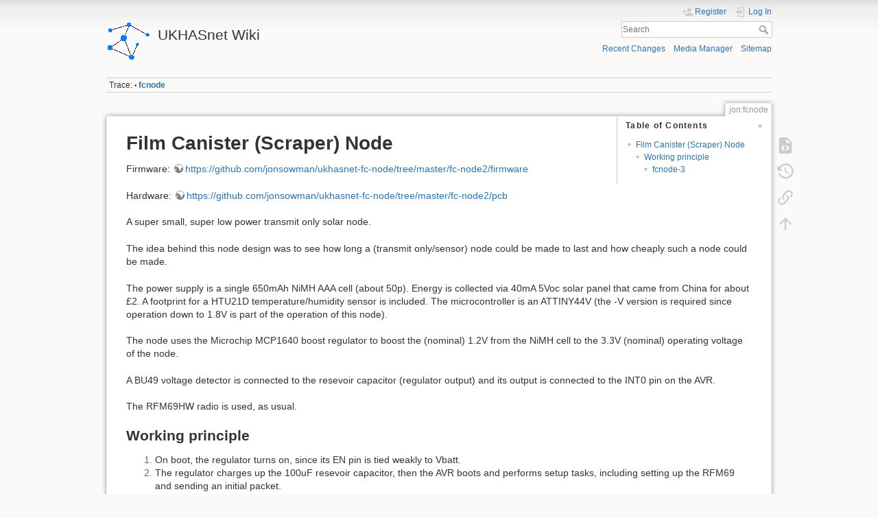

--- FILE ---
content_type: text/html; charset=utf-8
request_url: https://ukhas.net/wiki/jon:fcnode
body_size: 4807
content:
<!DOCTYPE html>
<html lang="en" dir="ltr" class="no-js">
<head>
    <meta charset="utf-8" />
    <title>jon:fcnode [UKHASnet Wiki]</title>
    <script>(function(H){H.className=H.className.replace(/\bno-js\b/,'js')})(document.documentElement)</script>
    <meta name="generator" content="DokuWiki"/>
<meta name="theme-color" content="#008800"/>
<meta name="robots" content="index,follow"/>
<meta name="keywords" content="jon,fcnode"/>
<link rel="search" type="application/opensearchdescription+xml" href="/wiki/lib/exe/opensearch.php" title="UKHASnet Wiki"/>
<link rel="start" href="/wiki/"/>
<link rel="contents" href="/wiki/jon:fcnode?do=index" title="Sitemap"/>
<link rel="manifest" href="/wiki/lib/exe/manifest.php"/>
<link rel="alternate" type="application/rss+xml" title="Recent Changes" href="/wiki/feed.php"/>
<link rel="alternate" type="application/rss+xml" title="Current namespace" href="/wiki/feed.php?mode=list&amp;ns=jon"/>
<link rel="alternate" type="text/html" title="Plain HTML" href="/wiki/_export/xhtml/jon:fcnode"/>
<link rel="alternate" type="text/plain" title="Wiki Markup" href="/wiki/_export/raw/jon:fcnode"/>
<link rel="canonical" href="https://ukhas.net/wiki/jon:fcnode"/>
<link rel="stylesheet" href="/wiki/lib/exe/css.php?t=dokuwiki&amp;tseed=2e69168afc86a942b4a660ed8c02dc2a"/>
<!--[if gte IE 9]><!-->
<script >/*<![CDATA[*/var NS='jon';var JSINFO = {"id":"jon:fcnode","namespace":"jon","ACT":"show","useHeadingNavigation":0,"useHeadingContent":0};
/*!]]>*/</script>
<script charset="utf-8" src="/wiki/lib/exe/jquery.php?tseed=5bb1a98b139b46abd22c69cae01d7704" defer="defer"></script>
<script charset="utf-8" src="/wiki/lib/exe/js.php?t=dokuwiki&amp;tseed=2e69168afc86a942b4a660ed8c02dc2a" defer="defer"></script>
<!--<![endif]-->
    <meta name="viewport" content="width=device-width,initial-scale=1" />
    <link rel="shortcut icon" href="/wiki/lib/tpl/dokuwiki/images/favicon.ico" />
<link rel="apple-touch-icon" href="/wiki/lib/tpl/dokuwiki/images/apple-touch-icon.png" />
    </head>

<body>
    <div id="dokuwiki__site"><div id="dokuwiki__top" class="site dokuwiki mode_show tpl_dokuwiki     ">

        
<!-- ********** HEADER ********** -->
<div id="dokuwiki__header"><div class="pad group">

    
    <div class="headings group">
        <ul class="a11y skip">
            <li><a href="#dokuwiki__content">skip to content</a></li>
        </ul>

        <h1><a href="/wiki/start"  accesskey="h" title="[H]"><img src="/wiki/_media/wiki:logo.png" width="64" height="64" alt="" /> <span>UKHASnet Wiki</span></a></h1>
            </div>

    <div class="tools group">
        <!-- USER TOOLS -->
                    <div id="dokuwiki__usertools">
                <h3 class="a11y">User Tools</h3>
                <ul>
                    <li class="action register"><a href="/wiki/jon:fcnode?do=register" title="Register" rel="nofollow"><span>Register</span><svg xmlns="http://www.w3.org/2000/svg" width="24" height="24" viewBox="0 0 24 24"><path d="M15 14c-2.67 0-8 1.33-8 4v2h16v-2c0-2.67-5.33-4-8-4m-9-4V7H4v3H1v2h3v3h2v-3h3v-2m6 2a4 4 0 0 0 4-4 4 4 0 0 0-4-4 4 4 0 0 0-4 4 4 4 0 0 0 4 4z"/></svg></a></li><li class="action login"><a href="/wiki/jon:fcnode?do=login&amp;sectok=" title="Log In" rel="nofollow"><span>Log In</span><svg xmlns="http://www.w3.org/2000/svg" width="24" height="24" viewBox="0 0 24 24"><path d="M10 17.25V14H3v-4h7V6.75L15.25 12 10 17.25M8 2h9a2 2 0 0 1 2 2v16a2 2 0 0 1-2 2H8a2 2 0 0 1-2-2v-4h2v4h9V4H8v4H6V4a2 2 0 0 1 2-2z"/></svg></a></li>                </ul>
            </div>
        
        <!-- SITE TOOLS -->
        <div id="dokuwiki__sitetools">
            <h3 class="a11y">Site Tools</h3>
            <form action="/wiki/start" method="get" role="search" class="search doku_form" id="dw__search" accept-charset="utf-8"><input type="hidden" name="do" value="search" /><input type="hidden" name="id" value="jon:fcnode" /><div class="no"><input name="q" type="text" class="edit" title="[F]" accesskey="f" placeholder="Search" autocomplete="on" id="qsearch__in" value="" /><button value="1" type="submit" title="Search">Search</button><div id="qsearch__out" class="ajax_qsearch JSpopup"></div></div></form>            <div class="mobileTools">
                <form action="/wiki/doku.php" method="get" accept-charset="utf-8"><div class="no"><input type="hidden" name="id" value="jon:fcnode" /><select name="do" class="edit quickselect" title="Tools"><option value="">Tools</option><optgroup label="Page Tools"><option value="edit">Show pagesource</option><option value="revisions">Old revisions</option><option value="backlink">Backlinks</option></optgroup><optgroup label="Site Tools"><option value="recent">Recent Changes</option><option value="media">Media Manager</option><option value="index">Sitemap</option></optgroup><optgroup label="User Tools"><option value="register">Register</option><option value="login">Log In</option></optgroup></select><button type="submit">&gt;</button></div></form>            </div>
            <ul>
                <li class="action recent"><a href="/wiki/jon:fcnode?do=recent" title="Recent Changes [r]" rel="nofollow" accesskey="r">Recent Changes</a></li><li class="action media"><a href="/wiki/jon:fcnode?do=media&amp;ns=jon" title="Media Manager" rel="nofollow">Media Manager</a></li><li class="action index"><a href="/wiki/jon:fcnode?do=index" title="Sitemap [x]" rel="nofollow" accesskey="x">Sitemap</a></li>            </ul>
        </div>

    </div>

    <!-- BREADCRUMBS -->
            <div class="breadcrumbs">
                                        <div class="trace"><span class="bchead">Trace:</span> <span class="bcsep">•</span> <span class="curid"><bdi><a href="/wiki/jon:fcnode"  class="breadcrumbs" title="jon:fcnode">fcnode</a></bdi></span></div>
                    </div>
    


    <hr class="a11y" />
</div></div><!-- /header -->

        <div class="wrapper group">

            
            <!-- ********** CONTENT ********** -->
            <div id="dokuwiki__content"><div class="pad group">
                
                <div class="pageId"><span>jon:fcnode</span></div>

                <div class="page group">
                                                            <!-- wikipage start -->
                    <!-- TOC START -->
<div id="dw__toc" class="dw__toc">
<h3 class="toggle">Table of Contents</h3>
<div>

<ul class="toc">
<li class="level1"><div class="li"><a href="#film_canister_scraper_node">Film Canister (Scraper) Node</a></div>
<ul class="toc">
<li class="level2"><div class="li"><a href="#working_principle">Working principle</a></div>
<ul class="toc">
<li class="level3"><div class="li"><a href="#fcnode-3">fcnode-3</a></div></li>
</ul></li>
</ul></li>
</ul>
</div>
</div>
<!-- TOC END -->

<h1 class="sectionedit1" id="film_canister_scraper_node">Film Canister (Scraper) Node</h1>
<div class="level1">

<p>
Firmware: <a href="https://github.com/jonsowman/ukhasnet-fc-node/tree/master/fc-node2/firmware" class="urlextern" target="_blank" title="https://github.com/jonsowman/ukhasnet-fc-node/tree/master/fc-node2/firmware" rel="ugc nofollow noopener">https://github.com/jonsowman/ukhasnet-fc-node/tree/master/fc-node2/firmware</a>
</p>

<p>
Hardware: <a href="https://github.com/jonsowman/ukhasnet-fc-node/tree/master/fc-node2/pcb" class="urlextern" target="_blank" title="https://github.com/jonsowman/ukhasnet-fc-node/tree/master/fc-node2/pcb" rel="ugc nofollow noopener">https://github.com/jonsowman/ukhasnet-fc-node/tree/master/fc-node2/pcb</a>
</p>

<p>
A super small, super low power transmit only solar node.
</p>

<p>
The idea behind this node design was to see how long a (transmit only/sensor) node could be made to last and how cheaply such a node could be made.
</p>

<p>
The power supply is a single 650mAh NiMH AAA cell (about 50p). Energy is collected via 40mA 5Voc solar panel that came from China for about £2. A footprint for a HTU21D temperature/humidity sensor is included. The microcontroller is an ATTINY44V (the -V version is required since operation down to 1.8V is part of the operation of this node).
</p>

<p>
The node uses the Microchip MCP1640 boost regulator to boost the (nominal) 1.2V from the NiMH cell to the 3.3V (nominal) operating voltage of the node.
</p>

<p>
A BU49 voltage detector is connected to the resevoir capacitor (regulator output) and its output is connected to the INT0 pin on the AVR.
</p>

<p>
The RFM69HW radio is used, as usual.
</p>

</div>

<h2 class="sectionedit2" id="working_principle">Working principle</h2>
<div class="level2">
<ol>
<li class="level1"><div class="li"> On boot, the regulator turns on, since its EN pin is tied weakly to Vbatt.</div>
</li>
<li class="level1"><div class="li"> The regulator charges up the 100uF resevoir capacitor, then the AVR boots and performs setup tasks, including setting up the RFM69 and sending an initial packet.</div>
</li>
<li class="level1"><div class="li"> The RFM69 is put into sleep mode</div>
</li>
<li class="level1"><div class="li"> The AVR enables an interrupt for a low level on INT0 from the voltage detector, then turns off all peripherals and all clocks. It sets the regulator EN pin low, thus disabling it, and goes into <strong>power down</strong> mode.*</div>
</li>
<li class="level1"><div class="li"> Eventually the voltage on the reservoir capacitor falls below the detection threshold, and the BU49 pulls INT0 low. </div>
</li>
<li class="level1"><div class="li"> The AVR wakes, and re-enables the regulator to charge the capacitor up again.</div>
</li>
</ol>

<p>
<em>* This works because the AVR output latch states are retained even when the core is not running</em>
</p>

<p>
The reason behind this is that the quiescent current of the boost regulator is not negligible, so we don&#039;t prefer to keep the regulator running all the time. Using the above method, the regulator “on-time” is around 0.1%.
</p>

<p>
 <a href="/wiki/_detail/jon:2015-09-02_22.02.16.jpg?id=jon%3Afcnode" class="media" target="_blank" title="jon:2015-09-02_22.02.16.jpg" rel="noopener"><img src="/wiki/_media/jon:2015-09-02_22.02.16.jpg?w=300&amp;tok=7dbeca" class="media" alt="" width="300" /></a>
</p>

<p>
<a href="/wiki/_detail/jon:2015-09-02_22.03.19.jpg?id=jon%3Afcnode" class="media" target="_blank" title="jon:2015-09-02_22.03.19.jpg" rel="noopener"><img src="/wiki/_media/jon:2015-09-02_22.03.19.jpg?w=300&amp;tok=32b83b" class="media" alt="" width="300" /></a>
</p>

</div>

<h3 class="sectionedit3" id="fcnode-3">fcnode-3</h3>
<div class="level3">

<p>
A revised version featuring a footprint for a DS18B20 and onboard battery clips for a AAA.
</p>

<p>
Hardware: <a href="https://github.com/jonsowman/ukhasnet-fc-node/tree/master/fc-node3/pcb" class="urlextern" target="_blank" title="https://github.com/jonsowman/ukhasnet-fc-node/tree/master/fc-node3/pcb" rel="ugc nofollow noopener">https://github.com/jonsowman/ukhasnet-fc-node/tree/master/fc-node3/pcb</a>
</p>

<p>
Firmware: <a href="https://github.com/jonsowman/ukhasnet-fc-node/tree/master/fc-node3/firmware" class="urlextern" target="_blank" title="https://github.com/jonsowman/ukhasnet-fc-node/tree/master/fc-node3/firmware" rel="ugc nofollow noopener">https://github.com/jonsowman/ukhasnet-fc-node/tree/master/fc-node3/firmware</a>
</p>

<p>
<a href="/wiki/_detail/jon:photo_18-10-2016_07_25_54.jpg?id=jon%3Afcnode" class="media" target="_blank" title="jon:photo_18-10-2016_07_25_54.jpg" rel="noopener"><img src="/wiki/_media/jon:photo_18-10-2016_07_25_54.jpg?w=500&amp;tok=10b0b6" class="media" alt="" width="500" /></a>
</p>

</div>

                    <!-- wikipage stop -->
                                    </div>

                <div class="docInfo"><bdi>jon/fcnode.txt</bdi> · Last modified: 2020/06/27 23:02 (external edit)</div>

                            </div></div><!-- /content -->

            <hr class="a11y" />

            <!-- PAGE ACTIONS -->
            <div id="dokuwiki__pagetools">
                <h3 class="a11y">Page Tools</h3>
                <div class="tools">
                    <ul>
                        <li class="source"><a href="/wiki/jon:fcnode?do=edit" title="Show pagesource [v]" rel="nofollow" accesskey="v"><span>Show pagesource</span><svg xmlns="http://www.w3.org/2000/svg" width="24" height="24" viewBox="0 0 24 24"><path d="M13 9h5.5L13 3.5V9M6 2h8l6 6v12a2 2 0 0 1-2 2H6a2 2 0 0 1-2-2V4c0-1.11.89-2 2-2m.12 13.5l3.74 3.74 1.42-1.41-2.33-2.33 2.33-2.33-1.42-1.41-3.74 3.74m11.16 0l-3.74-3.74-1.42 1.41 2.33 2.33-2.33 2.33 1.42 1.41 3.74-3.74z"/></svg></a></li><li class="revs"><a href="/wiki/jon:fcnode?do=revisions" title="Old revisions [o]" rel="nofollow" accesskey="o"><span>Old revisions</span><svg xmlns="http://www.w3.org/2000/svg" width="24" height="24" viewBox="0 0 24 24"><path d="M11 7v5.11l4.71 2.79.79-1.28-4-2.37V7m0-5C8.97 2 5.91 3.92 4.27 6.77L2 4.5V11h6.5L5.75 8.25C6.96 5.73 9.5 4 12.5 4a7.5 7.5 0 0 1 7.5 7.5 7.5 7.5 0 0 1-7.5 7.5c-3.27 0-6.03-2.09-7.06-5h-2.1c1.1 4.03 4.77 7 9.16 7 5.24 0 9.5-4.25 9.5-9.5A9.5 9.5 0 0 0 12.5 2z"/></svg></a></li><li class="backlink"><a href="/wiki/jon:fcnode?do=backlink" title="Backlinks" rel="nofollow"><span>Backlinks</span><svg xmlns="http://www.w3.org/2000/svg" width="24" height="24" viewBox="0 0 24 24"><path d="M10.59 13.41c.41.39.41 1.03 0 1.42-.39.39-1.03.39-1.42 0a5.003 5.003 0 0 1 0-7.07l3.54-3.54a5.003 5.003 0 0 1 7.07 0 5.003 5.003 0 0 1 0 7.07l-1.49 1.49c.01-.82-.12-1.64-.4-2.42l.47-.48a2.982 2.982 0 0 0 0-4.24 2.982 2.982 0 0 0-4.24 0l-3.53 3.53a2.982 2.982 0 0 0 0 4.24m2.82-4.24c.39-.39 1.03-.39 1.42 0a5.003 5.003 0 0 1 0 7.07l-3.54 3.54a5.003 5.003 0 0 1-7.07 0 5.003 5.003 0 0 1 0-7.07l1.49-1.49c-.01.82.12 1.64.4 2.43l-.47.47a2.982 2.982 0 0 0 0 4.24 2.982 2.982 0 0 0 4.24 0l3.53-3.53a2.982 2.982 0 0 0 0-4.24.973.973 0 0 1 0-1.42z"/></svg></a></li><li class="top"><a href="#dokuwiki__top" title="Back to top [t]" rel="nofollow" accesskey="t"><span>Back to top</span><svg xmlns="http://www.w3.org/2000/svg" width="24" height="24" viewBox="0 0 24 24"><path d="M13 20h-2V8l-5.5 5.5-1.42-1.42L12 4.16l7.92 7.92-1.42 1.42L13 8v12z"/></svg></a></li>                    </ul>
                </div>
            </div>
        </div><!-- /wrapper -->

        
<!-- ********** FOOTER ********** -->
<div id="dokuwiki__footer"><div class="pad">
    <div class="license">Except where otherwise noted, content on this wiki is licensed under the following license: <bdi><a href="https://creativecommons.org/licenses/by-sa/4.0/deed.en" rel="license" class="urlextern" target="_blank">CC Attribution-Share Alike 4.0 International</a></bdi></div>
    <div class="buttons">
        <a href="https://creativecommons.org/licenses/by-sa/4.0/deed.en" rel="license" target="_blank"><img src="/wiki/lib/images/license/button/cc-by-sa.png" alt="CC Attribution-Share Alike 4.0 International" /></a>        <a href="https://www.dokuwiki.org/donate" title="Donate" target="_blank"><img
            src="/wiki/lib/tpl/dokuwiki/images/button-donate.gif" width="80" height="15" alt="Donate" /></a>
        <a href="https://php.net" title="Powered by PHP" target="_blank"><img
            src="/wiki/lib/tpl/dokuwiki/images/button-php.gif" width="80" height="15" alt="Powered by PHP" /></a>
        <a href="//validator.w3.org/check/referer" title="Valid HTML5" target="_blank"><img
            src="/wiki/lib/tpl/dokuwiki/images/button-html5.png" width="80" height="15" alt="Valid HTML5" /></a>
        <a href="//jigsaw.w3.org/css-validator/check/referer?profile=css3" title="Valid CSS" target="_blank"><img
            src="/wiki/lib/tpl/dokuwiki/images/button-css.png" width="80" height="15" alt="Valid CSS" /></a>
        <a href="https://dokuwiki.org/" title="Driven by DokuWiki" target="_blank"><img
            src="/wiki/lib/tpl/dokuwiki/images/button-dw.png" width="80" height="15"
            alt="Driven by DokuWiki" /></a>
    </div>
</div></div><!-- /footer -->

    </div></div><!-- /site -->

    <div class="no"><img src="/wiki/lib/exe/taskrunner.php?id=jon%3Afcnode&amp;1766087397" width="2" height="1" alt="" /></div>
    <div id="screen__mode" class="no"></div></body>
</html>
